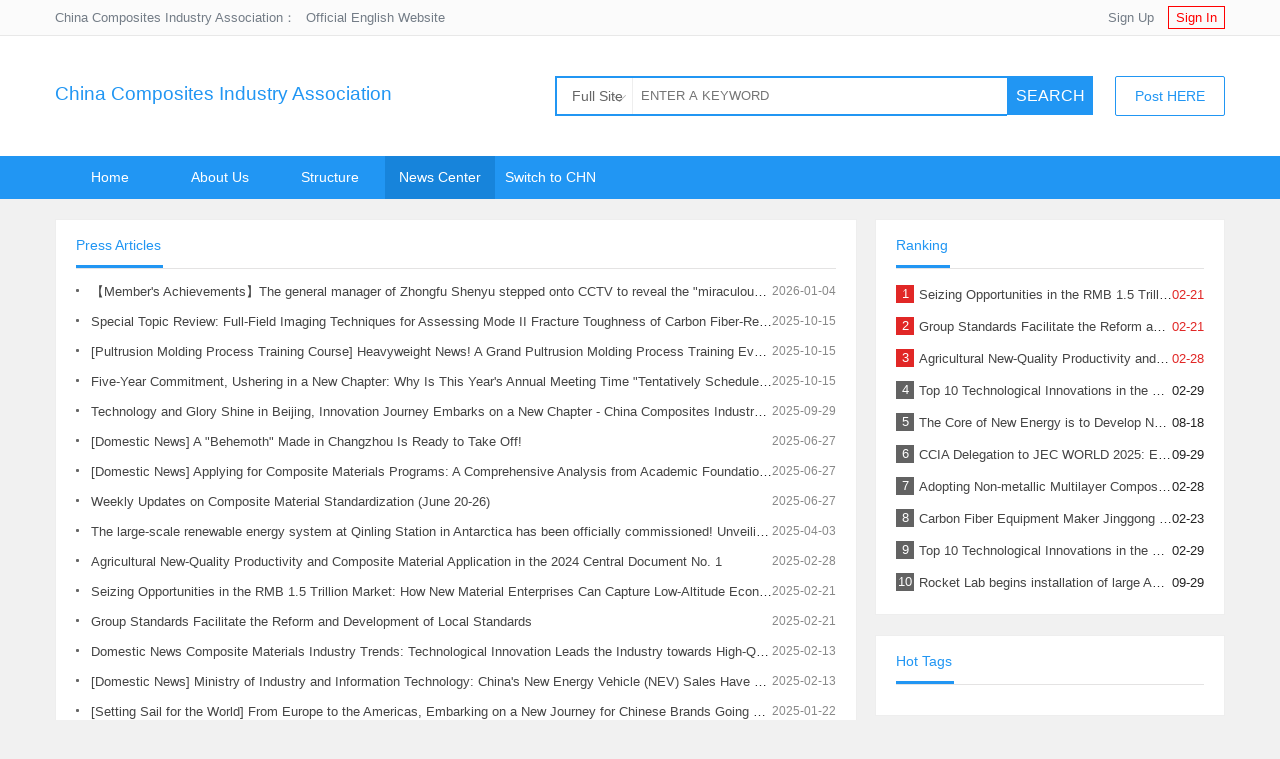

--- FILE ---
content_type: text/html;charset=utf-8
request_url: http://info.ccia.xin/qitaxinwen/
body_size: 4869
content:
<!DOCTYPE html PUBLIC "-//W3C//DTD XHTML 1.0 Transitional//EN" "http://www.w3.org/TR/xhtml1/DTD/xhtml1-transitional.dtd">
<html>
  <head>
      <meta http-equiv="Content-Type" content="text/html; charset=utf-8">
	  <title>Press Articles_China Composites Industry Association Official Website</title>
	  <meta name="author" content="YzmCMS内容管理系统">
	  <meta name="keywords" content="China Composites Industry Association Official Website CCIA" />
	  <meta name="description" content="" />
	  <link href="http://info.ccia.xin/common/static/css/yzm-common.css" rel="stylesheet" type="text/css" />
	  <link href="http://info.ccia.xin/common/static/css/yzm-style.css" rel="stylesheet" type="text/css" />
	  <script type="text/javascript" src="http://info.ccia.xin/common/static/js/jquery-1.8.2.min.js"></script>
	  <script type="text/javascript" src="http://info.ccia.xin/common/static/js/yzm-front.js"></script>
  </head>
  <body>
	     <!--网站头部-->
<div class="yzm-header-box">
	<div class="yzm-header-top">
		<div class="yzm-member-status">
				<a href="http://info.ccia.xin/member/index/register.html" target="_blank">Sign Up</a> 
		<a href="http://info.ccia.xin/member/index/login.html?referer=http%3A%2F%2Finfo.ccia.xin%2Fqitaxinwen%2F"  target="_blank" class="login">Sign In</a>
				</div>
		<div class="topleft">
			China Composites Industry Association：<a href="https://en.ccia.xin" target="_blank">Official English Website</a>
		</div>
	</div>
</div>
<div class="yzm-container-box">
	<div class="yzm-header">
		<div class="yzm-logo">
		 <a href="http://info.ccia.xin/">China Composites Industry Association</a>
		 <!-- <a href="http://info.ccia.xin/"><img src="http://info.ccia.xin/common/static/images/logo.png" title="China Composites Industry Association Official Website" alt="China Composites Industry Association Official Website"></a> -->
		</div>
		<div class="yzm-search">
		<form method="get" action="http://info.ccia.xin/search/index/init.html" target="_blank">
			<div id="searchtxt" class="searchtxt">
				<div class="searchmenu">	
					<div class="searchselected" id="searchselected">Full Site</div>	
					<div class="searchtab" id="searchtab">
						<ul>
							<li data="0">Full Site</li>
							<li data="1">Articles</li>
							<li data="2">Products</li>
							<li data="3">Downloadable</li>
						</ul>
					</div>
				</div>
				<input type="hidden" name="modelid" value="0" id="modelid" />
				<input name="q" type="text" placeholder="ENTER A KEYWORD"/>
			</div>
			<div class="searchbtn">
				<button id="searchbtn" type="submit">SEARCH</button>
			</div>
		</form>
	    </div>
		<div class="yzm-add-content"><a href="http://info.ccia.xin/member/member_content/init.html" target="_blank">Post HERE</a></div>
	</div>

	<!--网站导航-->
	<div class="yzm-menu">
	  <ul class="yzm-nav">
		 <li><a  href="http://info.ccia.xin/">Home</a></li>
						    <li>
				<a  href="http://info.ccia.xin/about-us/" target="_self">About Us</a>
				<!-- 这里是二级栏目的循环，不需要的可以删除，代码开始 -->
								<!-- 这里是二级栏目的循环，不需要的可以删除，代码结束 -->
			</li>		
				    <li>
				<a  href="http://info.ccia.xin/structure/" target="_self">Structure</a>
				<!-- 这里是二级栏目的循环，不需要的可以删除，代码开始 -->
				 
								<ul class="sub_nav">
										<li><a href="http://info.ccia.xin/leaders/" target="_self">Presidents</a></li>
										<li><a href="http://info.ccia.xin/decision-makers/" target="_self">Decision-makers</a></li>
										<li><a href="http://info.ccia.xin/consultants/" target="_self">Consultants</a></li>
										<li><a href="http://info.ccia.xin/supervisioners/" target="_self">Supervisioners</a></li>
										<li><a href="http://info.ccia.xin/secretariat/" target="_self">Secretariat</a></li>
										<li><a href="http://info.ccia.xin/specialty-committee/" target="_self">Specialty Comte.</a></li>
										<li><a href="http://info.ccia.xin/standards-committee/" target="_self">Standard Comte.</a></li>
						
				</ul>
								<!-- 这里是二级栏目的循环，不需要的可以删除，代码结束 -->
			</li>		
				    <li>
				<a  class="current"  href="http://info.ccia.xin/news-center/" target="_self">News Center</a>
				<!-- 这里是二级栏目的循环，不需要的可以删除，代码开始 -->
				 
								<ul class="sub_nav">
										<li><a href="http://info.ccia.xin/guanfangxinwen/" target="_self">Official News</a></li>
										<li><a href="http://info.ccia.xin/qitaxinwen/" target="_self">Press Articles</a></li>
										<li><a href="http://info.ccia.xin/featured-articles/" target="_self">Featured Articles</a></li>
						
				</ul>
								<!-- 这里是二级栏目的循环，不需要的可以删除，代码结束 -->
			</li>		
				    <li>
				<a  href="http://www.composites.org.cn" target="_blank">Switch to CHN</a>
				<!-- 这里是二级栏目的循环，不需要的可以删除，代码开始 -->
								<!-- 这里是二级栏目的循环，不需要的可以删除，代码结束 -->
			</li>		
			
	  </ul>
	</div>
</div>

<!--网站容器-->
<div class="yzm-container"> 
		 <div class="yzm-content-box yzm-main-left yzm-text-list">
		 		<div class="yzm-title">
		 			<h2>Press Articles</h2>
		 		</div>
		 	    <ul>
		 				 				 		   <li>
		 		   	<span class="yzm-date">2026-01-04</span>
		 		   	<a href="http://info.ccia.xin/qitaxinwen/114.html" title="【Member&#039;s Achievements】The general manager of Zhongfu Shenyu stepped onto CCTV to reveal the &quot;miraculous material&quot; that has been strangled for many years, and how it" target="_blank">
		 		   				 		   		<span class="title_color">【Member&#039;s Achievements】The general manager of Zhongfu Shenyu stepped onto CCTV to reveal the &quot;miraculous material&quot; that has been strangled for many years, and how it</span>		 		    </a>
		 		   </li>		
		 				 		   <li>
		 		   	<span class="yzm-date">2025-10-15</span>
		 		   	<a href="http://info.ccia.xin/qitaxinwen/107.html" title="Special Topic Review: Full-Field Imaging Techniques for Assessing Mode II Fracture Toughness of Carbon Fiber-Reinforced Polymer Laminates" target="_blank">
		 		   				 		   		<span class="title_color">Special Topic Review: Full-Field Imaging Techniques for Assessing Mode II Fracture Toughness of Carbon Fiber-Reinforced Polymer Laminates</span>		 		    </a>
		 		   </li>		
		 				 		   <li>
		 		   	<span class="yzm-date">2025-10-15</span>
		 		   	<a href="http://info.ccia.xin/qitaxinwen/106.html" title="[Pultrusion Molding Process Training Course] Heavyweight News! A Grand Pultrusion Molding Process Training Event Is Coming to Jinan, Shandong, Jointly Organized by the China Compos" target="_blank">
		 		   				 		   		<span class="title_color">[Pultrusion Molding Process Training Course] Heavyweight News! A Grand Pultrusion Molding Process Training Event Is Coming to Jinan, Shandong, Jointly Organized by the China Compos</span>		 		    </a>
		 		   </li>		
		 				 		   <li>
		 		   	<span class="yzm-date">2025-10-15</span>
		 		   	<a href="http://info.ccia.xin/qitaxinwen/105.html" title="Five-Year Commitment, Ushering in a New Chapter: Why Is This Year&#039;s Annual Meeting Time &quot;Tentatively Scheduled&quot;?" target="_blank">
		 		   				 		   		<span class="title_color">Five-Year Commitment, Ushering in a New Chapter: Why Is This Year&#039;s Annual Meeting Time &quot;Tentatively Scheduled&quot;?</span>		 		    </a>
		 		   </li>		
		 				 		   <li>
		 		   	<span class="yzm-date">2025-09-29</span>
		 		   	<a href="http://info.ccia.xin/qitaxinwen/101.html" title="Technology and Glory Shine in Beijing, Innovation Journey Embarks on a New Chapter - China Composites Industry Association Witnesses the Awarding of the Sixth Outstanding Engineer " target="_blank">
		 		   				 		   		<span class="title_color">Technology and Glory Shine in Beijing, Innovation Journey Embarks on a New Chapter - China Composites Industry Association Witnesses the Awarding of the Sixth Outstanding Engineer </span>		 		    </a>
		 		   </li>		
		 				 		   <li>
		 		   	<span class="yzm-date">2025-06-27</span>
		 		   	<a href="http://info.ccia.xin/qitaxinwen/87.html" title="[Domestic News] A &quot;Behemoth&quot; Made in Changzhou Is Ready to Take Off!" target="_blank">
		 		   				 		   		<span class="title_color">[Domestic News] A &quot;Behemoth&quot; Made in Changzhou Is Ready to Take Off!</span>		 		    </a>
		 		   </li>		
		 				 		   <li>
		 		   	<span class="yzm-date">2025-06-27</span>
		 		   	<a href="http://info.ccia.xin/qitaxinwen/85.html" title="[Domestic News] Applying for Composite Materials Programs: A Comprehensive Analysis from Academic Foundations to Industrial Frontiers" target="_blank">
		 		   				 		   		<span class="title_color">[Domestic News] Applying for Composite Materials Programs: A Comprehensive Analysis from Academic Foundations to Industrial Frontiers</span>		 		    </a>
		 		   </li>		
		 				 		   <li>
		 		   	<span class="yzm-date">2025-06-27</span>
		 		   	<a href="http://info.ccia.xin/qitaxinwen/83.html" title="Weekly Updates on Composite Material Standardization (June 20-26)" target="_blank">
		 		   				 		   		<span class="title_color">Weekly Updates on Composite Material Standardization (June 20-26)</span>		 		    </a>
		 		   </li>		
		 				 		   <li>
		 		   	<span class="yzm-date">2025-04-03</span>
		 		   	<a href="http://info.ccia.xin/qitaxinwen/70.html" title="The large-scale renewable energy system at Qinling Station in Antarctica has been officially commissioned! Unveiling the hardcore technology behind polar power generation." target="_blank">
		 		   				 		   		<span class="title_color">The large-scale renewable energy system at Qinling Station in Antarctica has been officially commissioned! Unveiling the hardcore technology behind polar power generation.</span>		 		    </a>
		 		   </li>		
		 				 		   <li>
		 		   	<span class="yzm-date">2025-02-28</span>
		 		   	<a href="http://info.ccia.xin/qitaxinwen/66.html" title="Agricultural New-Quality Productivity and Composite Material Application in the 2024 Central Document No. 1" target="_blank">
		 		   				 		   		<span class="title_color">Agricultural New-Quality Productivity and Composite Material Application in the 2024 Central Document No. 1</span>		 		    </a>
		 		   </li>		
		 				 		   <li>
		 		   	<span class="yzm-date">2025-02-21</span>
		 		   	<a href="http://info.ccia.xin/qitaxinwen/63.html" title="Seizing Opportunities in the RMB 1.5 Trillion Market: How New Material Enterprises Can Capture Low-Altitude Economy Orders" target="_blank">
		 		   				 		   		<span class="title_color">Seizing Opportunities in the RMB 1.5 Trillion Market: How New Material Enterprises Can Capture Low-Altitude Economy Orders</span>		 		    </a>
		 		   </li>		
		 				 		   <li>
		 		   	<span class="yzm-date">2025-02-21</span>
		 		   	<a href="http://info.ccia.xin/qitaxinwen/62.html" title="Group Standards Facilitate the Reform and Development of Local Standards" target="_blank">
		 		   				 		   		<span class="title_color">Group Standards Facilitate the Reform and Development of Local Standards</span>		 		    </a>
		 		   </li>		
		 				 		   <li>
		 		   	<span class="yzm-date">2025-02-13</span>
		 		   	<a href="http://info.ccia.xin/qitaxinwen/57.html" title="Domestic News Composite Materials Industry Trends: Technological Innovation Leads the Industry towards High-Quality Development" target="_blank">
		 		   				 		   		<span class="title_color">Domestic News Composite Materials Industry Trends: Technological Innovation Leads the Industry towards High-Quality Development</span>		 		    </a>
		 		   </li>		
		 				 		   <li>
		 		   	<span class="yzm-date">2025-02-13</span>
		 		   	<a href="http://info.ccia.xin/qitaxinwen/55.html" title="[Domestic News] Ministry of Industry and Information Technology: China&#039;s New Energy Vehicle (NEV) Sales Have Ranked First Globally for Ten Consecutive Years" target="_blank">
		 		   				 		   		<span class="title_color">[Domestic News] Ministry of Industry and Information Technology: China&#039;s New Energy Vehicle (NEV) Sales Have Ranked First Globally for Ten Consecutive Years</span>		 		    </a>
		 		   </li>		
		 				 		   <li>
		 		   	<span class="yzm-date">2025-01-22</span>
		 		   	<a href="http://info.ccia.xin/qitaxinwen/54.html" title="[Setting Sail for the World] From Europe to the Americas, Embarking on a New Journey for Chinese Brands Going Global" target="_blank">
		 		   				 		   		<span class="title_color">[Setting Sail for the World] From Europe to the Americas, Embarking on a New Journey for Chinese Brands Going Global</span>		 		    </a>
		 		   </li>		
		 				 		   <li>
		 		   	<span class="yzm-date">2025-01-22</span>
		 		   	<a href="http://info.ccia.xin/qitaxinwen/53.html" title="Notice of China National Composites Industry Association on Soliciting Participating Units for the Co-compilation of Three Group Standards, Including &quot;Fiber Mat Composite Lami" target="_blank">
		 		   				 		   		<span class="title_color">Notice of China National Composites Industry Association on Soliciting Participating Units for the Co-compilation of Three Group Standards, Including &quot;Fiber Mat Composite Lami</span>		 		    </a>
		 		   </li>		
		 				 		   <li>
		 		   	<span class="yzm-date">2025-01-22</span>
		 		   	<a href="http://info.ccia.xin/qitaxinwen/52.html" title="Draft Schedule of Domestic and International Activities for China National Composites Industry Association in 2025" target="_blank">
		 		   				 		   		<span class="title_color">Draft Schedule of Domestic and International Activities for China National Composites Industry Association in 2025</span>		 		    </a>
		 		   </li>		
		 				 		   <li>
		 		   	<span class="yzm-date">2025-01-07</span>
		 		   	<a href="http://info.ccia.xin/qitaxinwen/51.html" title="[Domestic News] The National Development and Reform Commission Promotes the &quot;Two New&quot; Policies, with Subsidies for Purchasing New Digital Products Leading a New Consumpti" target="_blank">
		 		   				 		   		<span class="title_color">[Domestic News] The National Development and Reform Commission Promotes the &quot;Two New&quot; Policies, with Subsidies for Purchasing New Digital Products Leading a New Consumpti</span>		 		    </a>
		 		   </li>		
		 				 		   <li>
		 		   	<span class="yzm-date">2025-01-07</span>
		 		   	<a href="http://info.ccia.xin/qitaxinwen/50.html" title="[ESG Report] ESG as a New Guideline for Corporate Sustainable Development" target="_blank">
		 		   				 		   		<span class="title_color">[ESG Report] ESG as a New Guideline for Corporate Sustainable Development</span>		 		    </a>
		 		   </li>		
		 				 		   <li>
		 		   	<span class="yzm-date">2025-01-07</span>
		 		   	<a href="http://info.ccia.xin/qitaxinwen/47.html" title="Policy Boosts Ice and Snow Economy, Equipment Market Enjoys Boom" target="_blank">
		 		   				 		   		<span class="title_color">Policy Boosts Ice and Snow Economy, Equipment Market Enjoys Boom</span>		 		    </a>
		 		   </li>		
		 								
		 		</ul>
				<div id="page"><span class="pageinfo">共<strong>31</strong>条记录</span><a href="http://info.ccia.xin/qitaxinwen/" class="homepage">首页</a><a href="http://info.ccia.xin/qitaxinwen/" class="nopage">上页</a><a href="http://info.ccia.xin/qitaxinwen/" class="listpage curpage">1</a><a href="http://info.ccia.xin/qitaxinwen/list_2.html" class="listpage">2</a><a href="http://info.ccia.xin/qitaxinwen/list_2.html" class="nextpage">下页</a><a href="http://info.ccia.xin/qitaxinwen/list_2.html" class="endpage">尾页</a></div>
		  </div>
		  
		 <div class="yzm-main-right">	
		 	<div class="yzm-content-box">
				<div class="yzm-title">
		 			<h2>Ranking</h2>
		 		</div>
		 	    <ul class="yzm-ranking">
		 																		   <li><em>1</em><span class="date">02-21</span><a href="http://info.ccia.xin/qitaxinwen/63.html" title="Seizing Opportunities in the RMB 1.5 Trillion Market: How New Material Enterprises Can Capture Low-Altitude Economy Orders" target="_blank"><span class="title_color">Seizing Opportunities in the RMB 1.5 Trillion Market: How New Material Enterprises Can Capture Low-Altitude Economy Orders</span></a></li>	
															   <li><em>2</em><span class="date">02-21</span><a href="http://info.ccia.xin/qitaxinwen/62.html" title="Group Standards Facilitate the Reform and Development of Local Standards" target="_blank"><span class="title_color">Group Standards Facilitate the Reform and Development of Local Standards</span></a></li>	
															   <li><em>3</em><span class="date">02-28</span><a href="http://info.ccia.xin/qitaxinwen/66.html" title="Agricultural New-Quality Productivity and Composite Material Application in the 2024 Central Document No. 1" target="_blank"><span class="title_color">Agricultural New-Quality Productivity and Composite Material Application in the 2024 Central Document No. 1</span></a></li>	
															   <li><em>4</em><span class="date">02-29</span><a href="http://info.ccia.xin/qitaxinwen/10.html" title="Top 10 Technological Innovations in the Carbon Fiber Sector of 2023 (1-5)" target="_blank"><span class="title_color">Top 10 Technological Innovations in the Carbon Fiber Sector of 2023 (1-5)</span></a></li>	
															   <li><em>5</em><span class="date">08-18</span><a href="http://info.ccia.xin/qitaxinwen/5.html" title="The Core of New Energy is to Develop New Ways of Energy Storing" target="_blank"><span class="title_color">The Core of New Energy is to Develop New Ways of Energy Storing</span></a></li>	
															   <li><em>6</em><span class="date">09-29</span><a href="http://info.ccia.xin/qitaxinwen/29.html" title="CCIA Delegation to JEC WORLD 2025: Exporting the Quality of Chinese Brands and Building an Industrial Chain Ecosystem" target="_blank"><span class="title_color">CCIA Delegation to JEC WORLD 2025: Exporting the Quality of Chinese Brands and Building an Industrial Chain Ecosystem</span></a></li>	
															   <li><em>7</em><span class="date">02-28</span><a href="http://info.ccia.xin/qitaxinwen/8.html" title="Adopting Non-metallic Multilayer Composite Materials, China&#039;s Manned Airship Obtains Type Certificate of Conformity" target="_blank"><span class="title_color">Adopting Non-metallic Multilayer Composite Materials, China&#039;s Manned Airship Obtains Type Certificate of Conformity</span></a></li>	
															   <li><em>8</em><span class="date">02-23</span><a href="http://info.ccia.xin/qitaxinwen/7.html" title="Carbon Fiber Equipment Maker Jinggong Technology Signs Major Order with Donghua Energy" target="_blank"><span class="title_color">Carbon Fiber Equipment Maker Jinggong Technology Signs Major Order with Donghua Energy</span></a></li>	
															   <li><em>9</em><span class="date">02-29</span><a href="http://info.ccia.xin/qitaxinwen/11.html" title="Top 10 Technological Innovations in the Carbon Fiber Sector of 2023 (6-10)" target="_blank"><span class="title_color">Top 10 Technological Innovations in the Carbon Fiber Sector of 2023 (6-10)</span></a></li>	
															   <li><em>10</em><span class="date">09-29</span><a href="http://info.ccia.xin/qitaxinwen/28.html" title="Rocket Lab begins installation of large AFP machine for rocket production" target="_blank"><span class="title_color">Rocket Lab begins installation of large AFP machine for rocket production</span></a></li>	
											
		 		</ul>		 		
		 	</div>		
		 	<div class="yzm-line"></div>
	 	 	<div class="yzm-content-box">
	 			<div class="yzm-title">
	 	 			<h2>Hot Tags</h2>
	 	 		</div>
			    <ul class="yzm-tag-list">
														
				</ul>		 		
	 	 	</div>	
						 
		 </div>		  	
 		    </div>
    <div class="clearfix"></div>
	<div class="yzm-container-box yzm-footer">
		<div>
			<!-- 为了支持YzmCMS的发展,请您保留YzmCMS内容管理系统的链接信息,谢谢! -->
			<p>京ICP 备17011178号  <a href="http://info.ccia.xin/guestbook/index/init.html" target="_blank">留言板</a> | <a href="http://info.ccia.xin/index.php?m=mobile">手机版</a></p>
			<p>Powered By CCIA © 1984-2022</p>
		</div>
		<!--自动推送代码-->
<script>
(function(){var bp = document.createElement('script');
var curProtocol = window.location.protocol.split(':')[0];
if (curProtocol === 'https') {
bp.src = 'https://zz.bdstatic.com/linksubmit/push.js';
}
else {
bp.src = 'http://push.zhanzhang.baidu.com/push.js';
}
var s = document.getElementsByTagName("script")[0];
s.parentNode.insertBefore(bp, s);
})();
</script>
	</div>
  </body>
</html> 

--- FILE ---
content_type: text/css
request_url: http://info.ccia.xin/common/static/css/yzm-common.css
body_size: 1983
content:
@charset "utf-8";
/**
 * YZMCMS 内容管理系统(yzm-cms轻量级开源CMS)
 * @author           袁志蒙  
 * @license          http://www.yzmcms.com
 */
/* CSS Document */

*{margin:0;padding:0;}
body{font-size:13px;font-family:Tahoma,Arial,sans-serif;color: #232323; background: #f1f1f1;line-height: 25px}
div,dl,dt,dd,ul,ol,li,h1,h2,h3,h4,h5,h6,pre,code,form,fieldset,legend,input,button,textarea,p,blockquote,th,td{margin:0px;padding:0px;}
table{border-collapse:collapse;}
a,img{border:0;}
ol,ul{list-style:none}
a{color:#454545;text-decoration:none;}
a:hover{color:#1eaff1;}
.clearfix{clear:both;width:0px;height:0px;overflow:hidden;}
/*.title_color{overflow:hidden;text-overflow:ellipsis;white-space:nowrap;}*/

.yzm-container-box{width:100%;background:#fff;min-width:1170px}
.yzm-header-box{height: 35px; line-height: 35px; background: #fbfbfb; border-bottom: 1px solid #e8e8e8;} 
.yzm-header-top{width:1170px;margin:0 auto;color:#747d87;}
.yzm-header-top a{color:#747d87;margin-left:10px;}
.yzm-header-top a:hover{color:#ff0000;}
.yzm-member-status{float:right;}
.yzm-member-status .login{color: #ff0000;border:1px solid #ff0000;padding: 3px 7px}

/* 网站容器 */
.yzm-container{margin:auto;width:1170px;}
.yzm-content-box{padding:5px 20px 10px 20px;background: #fff;border: 1px solid #eee;}
.yzm-title{border-bottom: #e4e3e3 1px solid;margin-bottom: 10px}
.yzm-title h2{font-size: 14px;line-height: 40px;font-weight: normal;border-bottom: 3px solid #2196f3;display: inline-block;padding-right:2px;color: #2196f3}
.yzm-title-right{float: right;}
.yzm-title-right a{line-height: 40px}

.yzm-line{height:20px;clear:both;}

/*网站头部 */
.yzm-header{height:100px;padding:10px 0;width:1170px;margin:0 auto;}
.yzm-logo{float:left;margin-top:30px;width:370px;}
.yzm-logo a{color: #2196f3;font-size: 19px;overflow: hidden;display: block;height:35px;line-height:35px;text-overflow: ellipsis;white-space: nowrap;}
.yzm-logo img{width:165px;height:55px}
.yzm-search{float:left;margin-left:130px;margin-top:30px;}
.searchtxt .searchmenu .searchselected{background-image:url(../images/icon2.png);background-repeat:no-repeat;}
.searchtxt{float:left;width:450px;height:36px;border:2px solid #2196f3;border-right:0;position:relative;z-index:100;background:#fff;}
.searchtxt .searchmenu{float:left;border-right:1px solid #eee;}
.searchtxt .searchmenu .searchselected{color:#666;cursor:pointer;font-size:14px;height:36px;line-height:36px;padding-left:15px;width:60px;background-position: 55px -85px;}
.searchtxt .searchmenu .searchopen{background-position:55px -113px}
.searchtxt .searchmenu .searchtab{display:none; position:absolute;top:36px;left:-2px;width:75px;border:2px solid #2196f3;border-top:0;background:#fff;z-index:100;}
.searchtxt .searchmenu .searchtab li{height:28px;line-height:28px;color:#666;font-size:14px;cursor:pointer;padding-left:15px}
.searchtxt .searchmenu .searchtab li.selected{background:#edf3fc;color:#018dbc;}
.searchtxt input{float:left;border:0;background:#fff;color:#666;padding:7px 8px;width:350px;height:22px;line-height:22px;margin:0;outline:medium none;}
.searchbtn{float:left;}
.searchbtn button{background:#2196f3;border:0;color:#fff;outline:none;cursor:pointer;float:left;height:39px;line-height:39px;width:86px;font-size:16px;transition:all 0.3s}
.searchbtn button:hover{background:#1784db;}
.yzm-add-content{width:110px;float:right;margin-top:30px;}
.yzm-add-content a{border-radius:2px;height:38px;color:#2196f3;font-size:14px;display:block;line-height: 38px;transition:0.3s all;border:1px solid #2196f3;text-align:center;}
.yzm-add-content a:hover{text-decoration:none;background:#2196f3;color:#fff; }

/*导航条*/
.yzm-menu{height:43px;line-height:43px;background-color:#2196f3;}
.yzm-nav{width:1170px;margin:0 auto;}
.yzm-nav li{float:left;position:relative;z-index:98;background-color:#2196f3;}
.yzm-nav li a{float:left;width:110px;display:block;line-height:43px;text-align:center;font-weight:normal;font-size:14px;color:#fff;transition:all 0.3s}
.yzm-nav li a:focus{-moz-outline-style: none;}
.yzm-nav li a:hover{text-decoration:none;color:#fff;background:#1784db;}
.yzm-nav li .current{text-decoration:none;color:#fff;background:#1784db;}
.yzm-nav li .sub_nav{position:absolute;top:43px;left:0px;background:#2196f3;display:none;z-index:99;border:1px solid #1784db;border-top:none;}
.yzm-nav li .sub_nav li{text-align:center;width:108px;height:35px;line-height:35px;position:relative;z-index:99;padding:0px;background:#2196f3;clear:left;}
.yzm-nav li .sub_nav li a{height:34px;line-height:34px;width:108px;display:inline-block;}

/* 前端分页 */
#page{margin:30px 0;font-size:14px;height:30px;line-height:30px;text-align:center}
#page .pageinfo {color:#666;padding:5px 8px;border:1px solid #ddd}
#page .pageinfo strong{font-weight:normal}
#page  a{border:1px solid #ddd;background:#fff;color:#808080;padding:5px 11px;margin-left:5px;border-radius:2px;transition:all 0.2s}
#page  a:hover,#page .curpage{background:#2196f3;color:#fff;text-decoration:none;border:1px solid #2196f3;}
#page .nopage{cursor:not-allowed;}
#page .nopage:hover{background:#fff;color:#808080;border:1px solid #ddd;}

/* 网站底部 */
.yzm-footer{text-align: center;border-top: 1px solid #e8e8e8;padding:20px 0;}

--- FILE ---
content_type: text/css
request_url: http://info.ccia.xin/common/static/css/yzm-style.css
body_size: 4418
content:
@charset "utf-8";
/**
 * YZMCMS 内容管理系统(yzm-cms轻量级开源CMS)
 * @author           袁志蒙  
 * @license          http://www.yzmcms.com
 */
/* CSS Document */

/*首页*/
.box{margin: 20px 0;}
.left{width: 330px; float: left;}
.yzm-banner{width: 760px; height: 395px; float: left; overflow: hidden;}
.yzm-banner img{width: 100%; height: 395px;}
.swiper-pagination{width: 100%; height: 15px; position: absolute; bottom: 10px;}
.swiper-pagination-bullet{width: 30px; height: 10px; border-radius: 0; background: #2196f3; margin: 0 5px;}
.yzm-button-prev,
.yzm-button-next{height: 40px; width: 22px; position: absolute; z-index: 999; padding: 10px 5px; margin-top: -20px; top: 50%; cursor: pointer;}
.yzm-button-prev{background: url(../images/bannerL.png) no-repeat center; left: 0px; background-color: rgba(0, 0, 0, .3);}
.yzm-button-next{background: url(../images/bannerR.png) no-repeat center; right: 0px; background-color: rgba(0, 0, 0, .3);}
.yzm-top-right{float: right; width: 350px; height: 380px;overflow:hidden;}
.yzm-ranking{margin-top: 10px; margin-bottom: 5px}
.yzm-ranking li{white-space: nowrap; text-overflow: ellipsis; overflow: hidden;}
.yzm-ranking li .title_color{display: inline;}
.yzm-ranking li{padding: 6px 0; height: 20px; line-height: 20px;}
.yzm-ranking li em{display: inline-block; width: 18px; line-height: 18px; height: 18px; background: #626262; color: #fff; text-align: center; float: left; margin-right: 5px; font-style: normal;}
.yzm-ranking li .date{float: right;}
.yzm-ranking li:nth-child(-n+3)>em{background: #E12726;}
.yzm-ranking li:nth-child(-n+3)>.date{color: #E12726;}
.yzm-text-thumbs{min-height: 400px;overflow:hidden}
.yzm-text-thumb{width: 50%; float: left; margin: 10px 0;height: 150px;}
.yzm-text-thumbl{width: 250px; height: 150px; float: left; margin-right: 10px;overflow: hidden;}
.yzm-text-thumb img{width: 250px; height: 150px;transition:.5s}
.yzm-text-thumb img:hover{width: 250px; height: 150px;transform: scale(1.1);}
.yzm-text-thumbr{padding-right: 10px;}
.yzm-text-thumbr a{font-size: 16px;}
.yzm-text-thumbr p{font-size: 12px; color: #666; margin-top: 5px}
.yzm-index-50{width: 50%; float: left; box-sizing: border-box; min-height: 370px;overflow:hidden}
.yzm-text-list ul li{width: 100%; margin-bottom: 5px; text-overflow: ellipsis; white-space: nowrap; overflow: hidden; position: relative;}
.yzm-text-list ul li a{margin-left: 15px;}
.yzm-date{float: right; font-size: 12px; color: #888;}
.yzm-text-list ul li::before{position: absolute; content: ""; width: 3px; height: 3px; background: #666; border-radius: 100%; left: 0; top: 10px;}
.yzm-img-list{min-height: 465px;overflow:hidden}
.yzm-img-list ul li{width: 25%; float: left; overflow: hidden; margin: 10px 0;}
.yzm-img-list ul li a{overflow: hidden; display: block; margin: 0 7px; border: #f1f1f1 1px solid;}
.yzm-img-list ul li p{color: #333; padding: 5px 10px; text-align: center; text-overflow: ellipsis; white-space: nowrap; overflow: hidden;}
.yzm-img-list ul li a i{height: 150px; display: block; overflow: hidden;}
.yzm-img-list ul li a img{width: 100%; height: 150px; display: inline-block; vertical-align: middle; transition: .5s;}
.yzm-img-list ul li a:hover img{transform: scale(1.1);}
.yzm-tag{min-height: 100px;overflow:hidden}
.yzm-tag ul li a{display: block; color: #666; width: 100px; text-align: center; float: left; margin: 5px 6px; padding: 4px 6px; background: #f1f1f1; line-height: 26px; overflow: hidden; text-overflow: ellipsis; white-space: nowrap;}
.yzm-tag ul li a:hover{background: #2196f3; color: #fff;}
.yzm-advertise{height: 100px; line-height: 100px; text-align: center; background:#078af2; color: #fff;}
.yzm-link{min-height: 100px;overflow:hidden;}
.yzm-link ul li{float: left; white-space: nowrap; padding: 5px 10px;}
/*首页*/

/*频道内容页*/
.yzm-main-left{float: left; width: 760px; margin: 20px 0;}
.yzm-box-left{width: 800px;}
.yzm-main-right{float: right; width: 350px; margin: 20px 0;}
.yzm-tag-list{padding-bottom: 10px; overflow: hidden;}
.yzm-tag-list a{font-size: 14px; line-height: 24px; height: 24px; display: block; background: #f1f1f1; float: left; padding: 3px 10px; margin: 10px 5px 0 0; border-radius: 3px; transition: all .2s; color: #525252;}
.yzm-tag-list a:hover{background: #2196f3; color: #fff;}
.yzm-flag{font-style: normal;font-size: 12px;background:#f60;color:#fff;padding: 1px 3px;font-weight:normal;margin-right:3px;}
.yzm-news{margin: 20px 0; height: 170px; border-bottom: 1px dashed #d3d3d3; overflow: hidden;}
.yzm-news .yzm-news-img{width: 230px; height: 150px; float: left; margin-right: 10px; overflow: hidden;}
.yzm-news .yzm-news-img img{width: 100%; height: 150px; transition: .5s;}
.yzm-news .yzm-news-img img:hover{transform: scale(1.1);}
.yzm-news-right{padding-right: 10px; padding-top: 10px;}
.yzm-news-right em{font-style: normal; font-size: 12px; background: #f60; color: #fff; padding: 1px 3px; font-weight: normal; margin-right: 5px;}
.yzm-news-right a{font-size: 16px;}
.yzm-news-right p{font-size: 12px; color: #666; margin-top: 5px; margin-bottom: 10px}
.yzm-news-tags a{color: #666; padding: 4px 8px; border-radius: 3px; margin-right: 10px; font-size: 12px; margin-top: 5px; background: #e5e5e5}
.yzm-news-tags a:hover{background: #2196f3; color: #fff;}
.yzm-like-list li{white-space: nowrap; text-overflow: ellipsis; overflow: hidden;}
.yzm-like-list li .title_color{display: inline;}
.yzm-like-list li{padding: 6px 0; height: 20px; line-height: 20px;}
.yzm-like-list .date{float: right;}
.yzm-comment-list li{margin-bottom: 10px; border-bottom: 1px dashed #ddd; padding-bottom: 5px}
.yzm-comment-list a{font-size: 14px;}
.yzm-comment-list p em{color: #3366cc; font-style: normal;}
.yzm-list-advertise{background: #206fff; color: #fff; font-size: 20px; text-align: center; padding: 20px 0; transition: .3s; background: linear-gradient(45deg, rgba(39, 102, 255, 0.6), rgba(39, 102, 255, 0.9));}
.yzm-list-advertise a{color: #fff;}
.yzm-list-advertise .yzm-ad{font-size: 14px; line-height: 50px}
.yzm-list-advertise:hover{opacity: 0.9; color: #fff;}
.yzm-content-container{margin: 20px 0;}
.yzm-content-container h1{font-size: 22px; margin-bottom: 20px;}
.yzm-content-info{margin-bottom: 15px}
.yzm-content-info span{margin-right: 20px; color: #888;}
.yzm-content-description{color:#888888;border:1px solid #f3f3f3;padding:10px;background:#f6f6f6;line-height:23px;margin-bottom:15px}
.yzm-content h2{font-size: 16px; margin: 20px 0; padding-left: 10px; border-left: 3px solid #2196f3;}
.yzm-content img{max-width: 100%;}
.yzm-content p{margin-bottom: 10px}
.yzm-content a{color: #4394ff;}
.yzm-content pre{color: #444;font-family: Monaco,Menlo,Consolas,"Courier New",monospace;display: block;margin:10px 0; padding: 9px;border: 1px solid #ccc;border: 1px solid rgba(0,0,0,.15); border-radius: 3px;background-color: #f5f5f5;white-space: pre-wrap;word-wrap: break-word;font-size: 11px;line-height: 20px;word-break: break-all;}
.yzm-content-tag a{color: #666; padding: 4px 8px; border-radius: 3px; margin-right: 10px; font-size: 12px; margin-top: 5px; background: #e5e5e5;}
.yzm-content-tag a:hover{background: #2196f3; color: #fff;}
.yzm-content-read-tips{text-align:center;margin:50px 0 !important;border:1px dashed #9d9a9a;padding:15px 0;}
.yzm-content-read-tips span{color:red;margin:0 3px;}
.yzm-content-read-tips a{color:#0844f7;}
.yzm-content-read-tips a:hover{color:red;}
.yzm-operate{margin: 10px 0;}
.yzm-operate a{margin-right: 10px; background: #2196f3; height:25px;width:70px;display: inline-block;text-align: center; color: #fff; font-size: 12px}
.yzm-operate a:hover{opacity: 0.8;color:#fff;}
/*频道内容页*/


/*单页面*/
.yzm-page{margin: 20px 0; overflow: hidden;}
.yzm-page-left{width: 250px; float: left; padding: 20px 20px;}
.yzm-page-right{width: 820px; float: right}
.yzm-page-left ul li{margin: 10px 0;}
.yzm-page-left ul li a{display: block; border: 1px solid #ddd; text-align: center; padding: 8px 0; border-radius: 3px; font-size: 16px}
.yzm-page-left ul li a:hover,
.yzm-page-current{background: #1487f4; color: #fff; border: #1487f4 1px solid;}
.yzm-page-content{padding: 20px 0;}
.yzm-page-content h1{font-size: 18px; margin-bottom: 20px}
/*单页面*/


/*评论区*/
.yzm-comment-more h1{font-size: 22px;text-align:center;margin-top:50px;}
.yzm-comment-more-box{width:80%;margin:20px auto;padding:30px 0;}
.yzm-comment-explain{font-size:12px;color:red;margin-left:10px}
.yzm-comment-box{position: relative; margin: 20px 0}
.yzm-comment-box h3{height: 28px; line-height: 28px}
.yzm-comment-form{width: 100%; position: relative}
.textarea{width: 98%; height: 78px; border: 1px solid #ccc; padding: 5px 5px; outline: none; color: #333; line-height: 20px; font-family: "Helvetica Neue", Helvetica, Arial, sans-serif; font-size: 13px;}
.textarea2{width: 98%}
.yzm-comment-form p{height: 28px; line-height: 28px; position: relative}
.yzm-comment-form .emotion{width: 42px; height: 20px; background: url(../images/icon.gif) no-repeat 2px 2px; padding-left: 20px; cursor: pointer; color: #999}
.yzm-comment-form .emotion:hover{background-position: 2px -28px; color: #666}
.qqFace{margin-top: 4px; background: #fff; padding: 2px; border: 1px #dfe6f6 solid;}
.qqFace table td{padding: 0px;}
.qqFace table td img{cursor: pointer; border: 1px #fff solid;}
.qqFace table td img:hover{border: 1px #0066cc solid;}
.yzm-comment-submit{background-color: #e6e6e6; background-image: linear-gradient(#fcfcfc, #fcfcfc 25%, #e6e6e6); background-repeat: no-repeat; border-bottom-right-radius: 3px; border-color: #ddd #ddd #aaa; border-style: solid; border-width: 1px; box-shadow: 0 0 1px #fff inset; color: #555; font-family: "Helvetica Neue", Helvetica, Arial, sans-serif; font-size: 14px; height: 32px; position: absolute; right: 0; text-align: center; text-shadow: 0 1px 0 #fff; top: 0; transition: all 0.15s linear 0s; width: 100px; cursor: pointer; border-radius: 2px; margin-top: 5px; outline: none;}
.yzm-comment-submit:hover{background-position: 0 -15px; color: #121212}
.yzm-comment-code{position:absolute;right:115px;top:5px;}
.yzm-comment-reply-code{display:inline-block;margin-top:5px}
.yzm-comment-code img,.yzm-comment-reply-code img{cursor:pointer;margin-right:10px;vertical-align:top;}
.yzm-comment-code input,.yzm-comment-reply-code input{width:85px;height:25px;line-height:25px;border:1px solid #d9d9d9;outline:none;padding:3px 5px;border-radius:2px}
.static{position: static; float: right;}
.yzm-comment-list-box{border: 1px solid #ddd; margin: 25px 0 15px; overflow: hidden;}
.yzm-comment-list-top{background: #fbfbfb; color: #555; font-size: 14px; padding: 0 12px; height: 30px; line-height: 30px; border-bottom: 1px dotted #ddd;}
.yzm-comment-list-top a{color:#de1513;}
.yzm-comment-list-body ul{padding: 0 12px;}
.yzm-comment-list-body ul li{padding: 10px 0; border-bottom: 1px dotted #ddd; overflow: hidden;}
.yzm-comment-list-body ul li:last-child{border-bottom: none;}
.yzm-comm-right{margin-left: 50px;}
.yzm-comm-right strong{font-weight:normal;}
.yzm-comm-right .user_name{color: #017cb9}
.yzm-comm-right .user_name:hover{color: #2a6496; text-decoration: underline; transition: all 0.15s linear 0s;}
.yzm-comment-list-body .user_pic{float: left;}
.yzm-comment-list-body p{font-size: 14px; line-height: 1.5em; color: #666; margin: 5px 0;}
.yzm-comment-list-body .original_comment{display: block; margin: 5px 0;}
.yzm-comment-list-body .comm_time{font-size: 12px; color: #999;}
.yzm-comment-list-body .comm_a{font-size: 12px; color: #999; margin: 0 5px; transition: all 0.15s linear 0s;}
.yzm-comment-list-body .comm_a:hover{color: #555}
.none{display: none;}
.original_comment{display: block; margin: 5px 0;}
/*评论区*/


/* 留言板 */
.yzm-book{margin-bottom: 20px}
.yzm-book-list{padding: 10px; background: #fafafa; border: 1px solid #dadada; line-height: 25px; margin-bottom: 10px; color: #666}
.yzm-book-head{font-size: 12px; border-bottom: 1px dashed #8e8e8e; padding: 5px 0;}
.yzm-book-head span{color: #9a9a9a; margin-left: 5px; font-size: 12px}
.yzm-book-content{margin: 10px 0;}
.yzm-book-content .admin_repay strong{color: #DE4C1C;}
/* 留言板 */


/* 下载模型 */
.yzm-down-list{padding: 20px 0; height: 110px; border-bottom: 1px dashed #bbbbbb}
.yzm-down-list-left{height: 100px; width: 150px; float: left; margin-right: 15px; overflow: hidden;}
.yzm-down-list-left img{height: 110px; width: 150px; transition: .5s;}
.yzm-down-list-left img:hover{transform: scale(1.1);}
.yzm-down-title{margin-top: 5px}
.yzm-down-title a{font-size: 16px; color: #232323;}
.yzm-down-date{float: right; font-size: 12px; color: #999}
.yzm-down-info{color: #666}
.yzm-down-info em{color: #c00; font-style: normal}
.yzm-down-desc{line-height: 20px; color: #888}
.yzm-down-msg{margin: 20px 0; overflow: hidden;}
.yzm-down-msg .yzm-desc{background: #f9f8f8; padding: 10px; width: 417px; float: right; margin-bottom: 10px}
.yzm-down-msg .yzm-desc span{color: #2196f3;}
.yzm-down-msg img{width: 300px; height: 200px; float: left; margin-right: 20px}
.yzm-down-msg ul{float: left;}
.yzm-down-msg ul strong{margin-right: 10px;}
.yzm-down-url ul{margin: 20px 0 10px 0;}
.yzm-down-url ul li{background: #fafafa; line-height: 35px}
.yzm-down-url ul li a{padding-left: 20px; font-size: 14px; background: url(../images/icon.png) no-repeat 0px -121px; margin: 0 5px;}
/* 下载模型 */


/*产品模型*/
.yzm-product{margin: 20px 0;}
.yzm-product-list-box{width: 50%; float: left; color: #333; font-size: 14px; box-sizing: border-box; margin: 10px 0;}
.yzm-product-list{border: 1px #e8e8e8 solid; margin: 5px; padding: 20px; overflow: hidden; height: 160px;}
.yzm-product-list:hover{border: 1px #2196f3 solid;}
.yzm-product-img{width: 216px; height: 150px; float: left; overflow: hidden;}
.yzm-product-list img{width: 216px; height: 150px; float: left; transition: .5s;}
.yzm-product-list img:hover{transform: scale(1.1);}
.yzm-product-right{float: right; width: 270px;}
.yzm-product-title{font-size: 16px; display: block; overflow: hidden; text-overflow: ellipsis; white-space: nowrap; line-height: 35px}
.yzm-product-price{color: #ff5522; line-height: 35px}
.yzm-product-stock{line-height: 35px}
.yzm-product-details{background: #ff5522; border-radius: 3px; display: block; width: 130px; height: 35px; line-height: 35px; text-align: center; color: #fff; transition: 0.3s; font-size: 16px;}
.yzm-product-details:hover{color: #fff; opacity: 0.8}
.yzm-image{width: 100%; height: 450px; line-height: 450px; text-align: center; border: 1px solid #ddd; background: #f9f8f8}
.yzm-image img{width: 600px; height: 450px; overflow: hidden;}
.yzm-switch{width: 100%; height: 87px; border: 1px solid #ddd; margin: 5px auto;}
.yzm-icon1{display: inline; width: 30px; float: left; padding-top: 28px; text-indent: -9999px; margin-left: 10px;}
.yzm-icon1 a{display: block; width: 32px; height: 32px; background: url(../images/left.png) no-repeat;}
.yzm-icon2{float: right; width: 38px; padding-top: 28px; text-indent: -9999px;}
.yzm-icon2 a{display: block; width: 32px; height: 32px; background: url(../images/right.png) no-repeat;}
.yzm-switch-center{float: left; width: 665px; height: 83px; margin-left: 10px; overflow: hidden; padding-top: 3px;}
.yzm-switch-center li{display: inline; float: left; width: 100px; height: 66px; margin: 0 5px; padding-top: 10px;}
.yzm-switch-center li a{display: block; width: 88px; height: 60px; border: 1px solid #ddd;}
.yzm-switch-center li a img{width: 88px; height: 60px;}
.yzm-switch-center li a.on{border: 1px solid #ff9900;}
.yzm-switch-center li a:hover{border: 1px solid #ff9900;}
/*产品模型*/